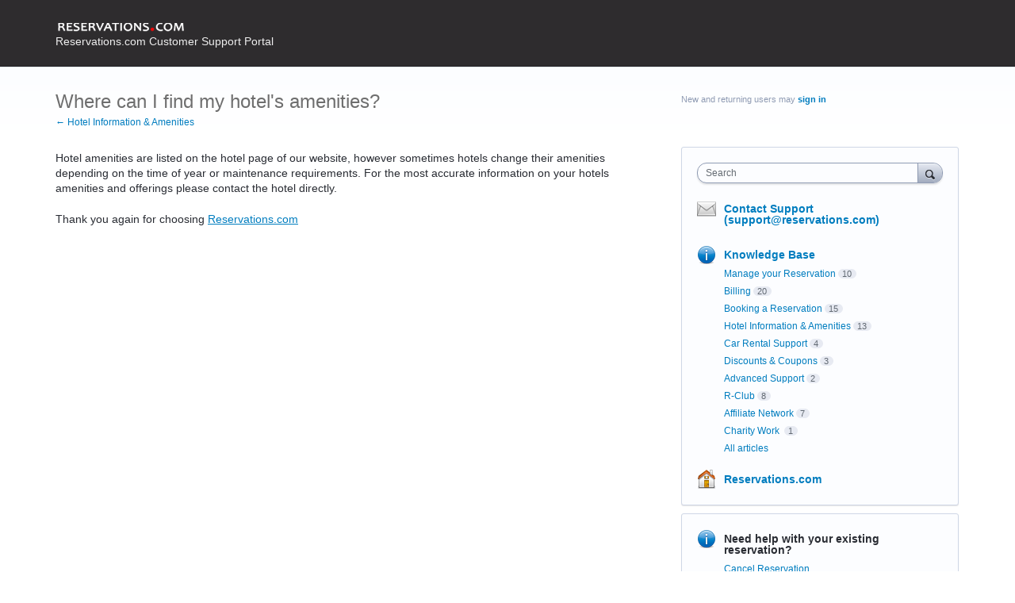

--- FILE ---
content_type: application/javascript; charset=utf-8
request_url: https://by2.uservoice.com/t2/219681/portal/track.js?_=1768466624459&s=0&c=__uvSessionData0
body_size: 0
content:
__uvSessionData0({"uvts":"1fc20465-4828-4c5f-5095-6158a4620537"});